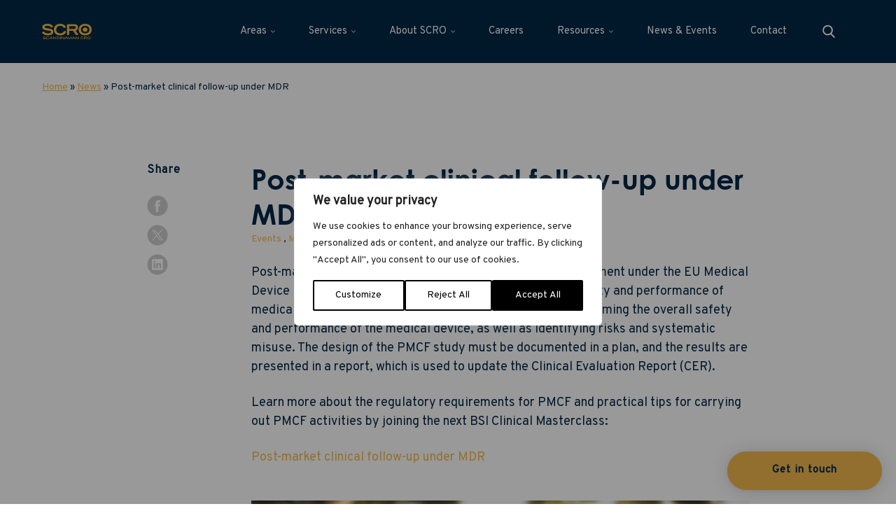

--- FILE ---
content_type: text/html; charset=utf-8
request_url: https://www.google.com/recaptcha/api2/anchor?ar=1&k=6LdBG_kUAAAAAK7pMJZ3-xdy6NdeMPkEVf5b0ikf&co=aHR0cHM6Ly9zY3JvLnNlOjQ0Mw..&hl=en&v=PoyoqOPhxBO7pBk68S4YbpHZ&size=invisible&anchor-ms=20000&execute-ms=30000&cb=qg39q0c34gfb
body_size: 48606
content:
<!DOCTYPE HTML><html dir="ltr" lang="en"><head><meta http-equiv="Content-Type" content="text/html; charset=UTF-8">
<meta http-equiv="X-UA-Compatible" content="IE=edge">
<title>reCAPTCHA</title>
<style type="text/css">
/* cyrillic-ext */
@font-face {
  font-family: 'Roboto';
  font-style: normal;
  font-weight: 400;
  font-stretch: 100%;
  src: url(//fonts.gstatic.com/s/roboto/v48/KFO7CnqEu92Fr1ME7kSn66aGLdTylUAMa3GUBHMdazTgWw.woff2) format('woff2');
  unicode-range: U+0460-052F, U+1C80-1C8A, U+20B4, U+2DE0-2DFF, U+A640-A69F, U+FE2E-FE2F;
}
/* cyrillic */
@font-face {
  font-family: 'Roboto';
  font-style: normal;
  font-weight: 400;
  font-stretch: 100%;
  src: url(//fonts.gstatic.com/s/roboto/v48/KFO7CnqEu92Fr1ME7kSn66aGLdTylUAMa3iUBHMdazTgWw.woff2) format('woff2');
  unicode-range: U+0301, U+0400-045F, U+0490-0491, U+04B0-04B1, U+2116;
}
/* greek-ext */
@font-face {
  font-family: 'Roboto';
  font-style: normal;
  font-weight: 400;
  font-stretch: 100%;
  src: url(//fonts.gstatic.com/s/roboto/v48/KFO7CnqEu92Fr1ME7kSn66aGLdTylUAMa3CUBHMdazTgWw.woff2) format('woff2');
  unicode-range: U+1F00-1FFF;
}
/* greek */
@font-face {
  font-family: 'Roboto';
  font-style: normal;
  font-weight: 400;
  font-stretch: 100%;
  src: url(//fonts.gstatic.com/s/roboto/v48/KFO7CnqEu92Fr1ME7kSn66aGLdTylUAMa3-UBHMdazTgWw.woff2) format('woff2');
  unicode-range: U+0370-0377, U+037A-037F, U+0384-038A, U+038C, U+038E-03A1, U+03A3-03FF;
}
/* math */
@font-face {
  font-family: 'Roboto';
  font-style: normal;
  font-weight: 400;
  font-stretch: 100%;
  src: url(//fonts.gstatic.com/s/roboto/v48/KFO7CnqEu92Fr1ME7kSn66aGLdTylUAMawCUBHMdazTgWw.woff2) format('woff2');
  unicode-range: U+0302-0303, U+0305, U+0307-0308, U+0310, U+0312, U+0315, U+031A, U+0326-0327, U+032C, U+032F-0330, U+0332-0333, U+0338, U+033A, U+0346, U+034D, U+0391-03A1, U+03A3-03A9, U+03B1-03C9, U+03D1, U+03D5-03D6, U+03F0-03F1, U+03F4-03F5, U+2016-2017, U+2034-2038, U+203C, U+2040, U+2043, U+2047, U+2050, U+2057, U+205F, U+2070-2071, U+2074-208E, U+2090-209C, U+20D0-20DC, U+20E1, U+20E5-20EF, U+2100-2112, U+2114-2115, U+2117-2121, U+2123-214F, U+2190, U+2192, U+2194-21AE, U+21B0-21E5, U+21F1-21F2, U+21F4-2211, U+2213-2214, U+2216-22FF, U+2308-230B, U+2310, U+2319, U+231C-2321, U+2336-237A, U+237C, U+2395, U+239B-23B7, U+23D0, U+23DC-23E1, U+2474-2475, U+25AF, U+25B3, U+25B7, U+25BD, U+25C1, U+25CA, U+25CC, U+25FB, U+266D-266F, U+27C0-27FF, U+2900-2AFF, U+2B0E-2B11, U+2B30-2B4C, U+2BFE, U+3030, U+FF5B, U+FF5D, U+1D400-1D7FF, U+1EE00-1EEFF;
}
/* symbols */
@font-face {
  font-family: 'Roboto';
  font-style: normal;
  font-weight: 400;
  font-stretch: 100%;
  src: url(//fonts.gstatic.com/s/roboto/v48/KFO7CnqEu92Fr1ME7kSn66aGLdTylUAMaxKUBHMdazTgWw.woff2) format('woff2');
  unicode-range: U+0001-000C, U+000E-001F, U+007F-009F, U+20DD-20E0, U+20E2-20E4, U+2150-218F, U+2190, U+2192, U+2194-2199, U+21AF, U+21E6-21F0, U+21F3, U+2218-2219, U+2299, U+22C4-22C6, U+2300-243F, U+2440-244A, U+2460-24FF, U+25A0-27BF, U+2800-28FF, U+2921-2922, U+2981, U+29BF, U+29EB, U+2B00-2BFF, U+4DC0-4DFF, U+FFF9-FFFB, U+10140-1018E, U+10190-1019C, U+101A0, U+101D0-101FD, U+102E0-102FB, U+10E60-10E7E, U+1D2C0-1D2D3, U+1D2E0-1D37F, U+1F000-1F0FF, U+1F100-1F1AD, U+1F1E6-1F1FF, U+1F30D-1F30F, U+1F315, U+1F31C, U+1F31E, U+1F320-1F32C, U+1F336, U+1F378, U+1F37D, U+1F382, U+1F393-1F39F, U+1F3A7-1F3A8, U+1F3AC-1F3AF, U+1F3C2, U+1F3C4-1F3C6, U+1F3CA-1F3CE, U+1F3D4-1F3E0, U+1F3ED, U+1F3F1-1F3F3, U+1F3F5-1F3F7, U+1F408, U+1F415, U+1F41F, U+1F426, U+1F43F, U+1F441-1F442, U+1F444, U+1F446-1F449, U+1F44C-1F44E, U+1F453, U+1F46A, U+1F47D, U+1F4A3, U+1F4B0, U+1F4B3, U+1F4B9, U+1F4BB, U+1F4BF, U+1F4C8-1F4CB, U+1F4D6, U+1F4DA, U+1F4DF, U+1F4E3-1F4E6, U+1F4EA-1F4ED, U+1F4F7, U+1F4F9-1F4FB, U+1F4FD-1F4FE, U+1F503, U+1F507-1F50B, U+1F50D, U+1F512-1F513, U+1F53E-1F54A, U+1F54F-1F5FA, U+1F610, U+1F650-1F67F, U+1F687, U+1F68D, U+1F691, U+1F694, U+1F698, U+1F6AD, U+1F6B2, U+1F6B9-1F6BA, U+1F6BC, U+1F6C6-1F6CF, U+1F6D3-1F6D7, U+1F6E0-1F6EA, U+1F6F0-1F6F3, U+1F6F7-1F6FC, U+1F700-1F7FF, U+1F800-1F80B, U+1F810-1F847, U+1F850-1F859, U+1F860-1F887, U+1F890-1F8AD, U+1F8B0-1F8BB, U+1F8C0-1F8C1, U+1F900-1F90B, U+1F93B, U+1F946, U+1F984, U+1F996, U+1F9E9, U+1FA00-1FA6F, U+1FA70-1FA7C, U+1FA80-1FA89, U+1FA8F-1FAC6, U+1FACE-1FADC, U+1FADF-1FAE9, U+1FAF0-1FAF8, U+1FB00-1FBFF;
}
/* vietnamese */
@font-face {
  font-family: 'Roboto';
  font-style: normal;
  font-weight: 400;
  font-stretch: 100%;
  src: url(//fonts.gstatic.com/s/roboto/v48/KFO7CnqEu92Fr1ME7kSn66aGLdTylUAMa3OUBHMdazTgWw.woff2) format('woff2');
  unicode-range: U+0102-0103, U+0110-0111, U+0128-0129, U+0168-0169, U+01A0-01A1, U+01AF-01B0, U+0300-0301, U+0303-0304, U+0308-0309, U+0323, U+0329, U+1EA0-1EF9, U+20AB;
}
/* latin-ext */
@font-face {
  font-family: 'Roboto';
  font-style: normal;
  font-weight: 400;
  font-stretch: 100%;
  src: url(//fonts.gstatic.com/s/roboto/v48/KFO7CnqEu92Fr1ME7kSn66aGLdTylUAMa3KUBHMdazTgWw.woff2) format('woff2');
  unicode-range: U+0100-02BA, U+02BD-02C5, U+02C7-02CC, U+02CE-02D7, U+02DD-02FF, U+0304, U+0308, U+0329, U+1D00-1DBF, U+1E00-1E9F, U+1EF2-1EFF, U+2020, U+20A0-20AB, U+20AD-20C0, U+2113, U+2C60-2C7F, U+A720-A7FF;
}
/* latin */
@font-face {
  font-family: 'Roboto';
  font-style: normal;
  font-weight: 400;
  font-stretch: 100%;
  src: url(//fonts.gstatic.com/s/roboto/v48/KFO7CnqEu92Fr1ME7kSn66aGLdTylUAMa3yUBHMdazQ.woff2) format('woff2');
  unicode-range: U+0000-00FF, U+0131, U+0152-0153, U+02BB-02BC, U+02C6, U+02DA, U+02DC, U+0304, U+0308, U+0329, U+2000-206F, U+20AC, U+2122, U+2191, U+2193, U+2212, U+2215, U+FEFF, U+FFFD;
}
/* cyrillic-ext */
@font-face {
  font-family: 'Roboto';
  font-style: normal;
  font-weight: 500;
  font-stretch: 100%;
  src: url(//fonts.gstatic.com/s/roboto/v48/KFO7CnqEu92Fr1ME7kSn66aGLdTylUAMa3GUBHMdazTgWw.woff2) format('woff2');
  unicode-range: U+0460-052F, U+1C80-1C8A, U+20B4, U+2DE0-2DFF, U+A640-A69F, U+FE2E-FE2F;
}
/* cyrillic */
@font-face {
  font-family: 'Roboto';
  font-style: normal;
  font-weight: 500;
  font-stretch: 100%;
  src: url(//fonts.gstatic.com/s/roboto/v48/KFO7CnqEu92Fr1ME7kSn66aGLdTylUAMa3iUBHMdazTgWw.woff2) format('woff2');
  unicode-range: U+0301, U+0400-045F, U+0490-0491, U+04B0-04B1, U+2116;
}
/* greek-ext */
@font-face {
  font-family: 'Roboto';
  font-style: normal;
  font-weight: 500;
  font-stretch: 100%;
  src: url(//fonts.gstatic.com/s/roboto/v48/KFO7CnqEu92Fr1ME7kSn66aGLdTylUAMa3CUBHMdazTgWw.woff2) format('woff2');
  unicode-range: U+1F00-1FFF;
}
/* greek */
@font-face {
  font-family: 'Roboto';
  font-style: normal;
  font-weight: 500;
  font-stretch: 100%;
  src: url(//fonts.gstatic.com/s/roboto/v48/KFO7CnqEu92Fr1ME7kSn66aGLdTylUAMa3-UBHMdazTgWw.woff2) format('woff2');
  unicode-range: U+0370-0377, U+037A-037F, U+0384-038A, U+038C, U+038E-03A1, U+03A3-03FF;
}
/* math */
@font-face {
  font-family: 'Roboto';
  font-style: normal;
  font-weight: 500;
  font-stretch: 100%;
  src: url(//fonts.gstatic.com/s/roboto/v48/KFO7CnqEu92Fr1ME7kSn66aGLdTylUAMawCUBHMdazTgWw.woff2) format('woff2');
  unicode-range: U+0302-0303, U+0305, U+0307-0308, U+0310, U+0312, U+0315, U+031A, U+0326-0327, U+032C, U+032F-0330, U+0332-0333, U+0338, U+033A, U+0346, U+034D, U+0391-03A1, U+03A3-03A9, U+03B1-03C9, U+03D1, U+03D5-03D6, U+03F0-03F1, U+03F4-03F5, U+2016-2017, U+2034-2038, U+203C, U+2040, U+2043, U+2047, U+2050, U+2057, U+205F, U+2070-2071, U+2074-208E, U+2090-209C, U+20D0-20DC, U+20E1, U+20E5-20EF, U+2100-2112, U+2114-2115, U+2117-2121, U+2123-214F, U+2190, U+2192, U+2194-21AE, U+21B0-21E5, U+21F1-21F2, U+21F4-2211, U+2213-2214, U+2216-22FF, U+2308-230B, U+2310, U+2319, U+231C-2321, U+2336-237A, U+237C, U+2395, U+239B-23B7, U+23D0, U+23DC-23E1, U+2474-2475, U+25AF, U+25B3, U+25B7, U+25BD, U+25C1, U+25CA, U+25CC, U+25FB, U+266D-266F, U+27C0-27FF, U+2900-2AFF, U+2B0E-2B11, U+2B30-2B4C, U+2BFE, U+3030, U+FF5B, U+FF5D, U+1D400-1D7FF, U+1EE00-1EEFF;
}
/* symbols */
@font-face {
  font-family: 'Roboto';
  font-style: normal;
  font-weight: 500;
  font-stretch: 100%;
  src: url(//fonts.gstatic.com/s/roboto/v48/KFO7CnqEu92Fr1ME7kSn66aGLdTylUAMaxKUBHMdazTgWw.woff2) format('woff2');
  unicode-range: U+0001-000C, U+000E-001F, U+007F-009F, U+20DD-20E0, U+20E2-20E4, U+2150-218F, U+2190, U+2192, U+2194-2199, U+21AF, U+21E6-21F0, U+21F3, U+2218-2219, U+2299, U+22C4-22C6, U+2300-243F, U+2440-244A, U+2460-24FF, U+25A0-27BF, U+2800-28FF, U+2921-2922, U+2981, U+29BF, U+29EB, U+2B00-2BFF, U+4DC0-4DFF, U+FFF9-FFFB, U+10140-1018E, U+10190-1019C, U+101A0, U+101D0-101FD, U+102E0-102FB, U+10E60-10E7E, U+1D2C0-1D2D3, U+1D2E0-1D37F, U+1F000-1F0FF, U+1F100-1F1AD, U+1F1E6-1F1FF, U+1F30D-1F30F, U+1F315, U+1F31C, U+1F31E, U+1F320-1F32C, U+1F336, U+1F378, U+1F37D, U+1F382, U+1F393-1F39F, U+1F3A7-1F3A8, U+1F3AC-1F3AF, U+1F3C2, U+1F3C4-1F3C6, U+1F3CA-1F3CE, U+1F3D4-1F3E0, U+1F3ED, U+1F3F1-1F3F3, U+1F3F5-1F3F7, U+1F408, U+1F415, U+1F41F, U+1F426, U+1F43F, U+1F441-1F442, U+1F444, U+1F446-1F449, U+1F44C-1F44E, U+1F453, U+1F46A, U+1F47D, U+1F4A3, U+1F4B0, U+1F4B3, U+1F4B9, U+1F4BB, U+1F4BF, U+1F4C8-1F4CB, U+1F4D6, U+1F4DA, U+1F4DF, U+1F4E3-1F4E6, U+1F4EA-1F4ED, U+1F4F7, U+1F4F9-1F4FB, U+1F4FD-1F4FE, U+1F503, U+1F507-1F50B, U+1F50D, U+1F512-1F513, U+1F53E-1F54A, U+1F54F-1F5FA, U+1F610, U+1F650-1F67F, U+1F687, U+1F68D, U+1F691, U+1F694, U+1F698, U+1F6AD, U+1F6B2, U+1F6B9-1F6BA, U+1F6BC, U+1F6C6-1F6CF, U+1F6D3-1F6D7, U+1F6E0-1F6EA, U+1F6F0-1F6F3, U+1F6F7-1F6FC, U+1F700-1F7FF, U+1F800-1F80B, U+1F810-1F847, U+1F850-1F859, U+1F860-1F887, U+1F890-1F8AD, U+1F8B0-1F8BB, U+1F8C0-1F8C1, U+1F900-1F90B, U+1F93B, U+1F946, U+1F984, U+1F996, U+1F9E9, U+1FA00-1FA6F, U+1FA70-1FA7C, U+1FA80-1FA89, U+1FA8F-1FAC6, U+1FACE-1FADC, U+1FADF-1FAE9, U+1FAF0-1FAF8, U+1FB00-1FBFF;
}
/* vietnamese */
@font-face {
  font-family: 'Roboto';
  font-style: normal;
  font-weight: 500;
  font-stretch: 100%;
  src: url(//fonts.gstatic.com/s/roboto/v48/KFO7CnqEu92Fr1ME7kSn66aGLdTylUAMa3OUBHMdazTgWw.woff2) format('woff2');
  unicode-range: U+0102-0103, U+0110-0111, U+0128-0129, U+0168-0169, U+01A0-01A1, U+01AF-01B0, U+0300-0301, U+0303-0304, U+0308-0309, U+0323, U+0329, U+1EA0-1EF9, U+20AB;
}
/* latin-ext */
@font-face {
  font-family: 'Roboto';
  font-style: normal;
  font-weight: 500;
  font-stretch: 100%;
  src: url(//fonts.gstatic.com/s/roboto/v48/KFO7CnqEu92Fr1ME7kSn66aGLdTylUAMa3KUBHMdazTgWw.woff2) format('woff2');
  unicode-range: U+0100-02BA, U+02BD-02C5, U+02C7-02CC, U+02CE-02D7, U+02DD-02FF, U+0304, U+0308, U+0329, U+1D00-1DBF, U+1E00-1E9F, U+1EF2-1EFF, U+2020, U+20A0-20AB, U+20AD-20C0, U+2113, U+2C60-2C7F, U+A720-A7FF;
}
/* latin */
@font-face {
  font-family: 'Roboto';
  font-style: normal;
  font-weight: 500;
  font-stretch: 100%;
  src: url(//fonts.gstatic.com/s/roboto/v48/KFO7CnqEu92Fr1ME7kSn66aGLdTylUAMa3yUBHMdazQ.woff2) format('woff2');
  unicode-range: U+0000-00FF, U+0131, U+0152-0153, U+02BB-02BC, U+02C6, U+02DA, U+02DC, U+0304, U+0308, U+0329, U+2000-206F, U+20AC, U+2122, U+2191, U+2193, U+2212, U+2215, U+FEFF, U+FFFD;
}
/* cyrillic-ext */
@font-face {
  font-family: 'Roboto';
  font-style: normal;
  font-weight: 900;
  font-stretch: 100%;
  src: url(//fonts.gstatic.com/s/roboto/v48/KFO7CnqEu92Fr1ME7kSn66aGLdTylUAMa3GUBHMdazTgWw.woff2) format('woff2');
  unicode-range: U+0460-052F, U+1C80-1C8A, U+20B4, U+2DE0-2DFF, U+A640-A69F, U+FE2E-FE2F;
}
/* cyrillic */
@font-face {
  font-family: 'Roboto';
  font-style: normal;
  font-weight: 900;
  font-stretch: 100%;
  src: url(//fonts.gstatic.com/s/roboto/v48/KFO7CnqEu92Fr1ME7kSn66aGLdTylUAMa3iUBHMdazTgWw.woff2) format('woff2');
  unicode-range: U+0301, U+0400-045F, U+0490-0491, U+04B0-04B1, U+2116;
}
/* greek-ext */
@font-face {
  font-family: 'Roboto';
  font-style: normal;
  font-weight: 900;
  font-stretch: 100%;
  src: url(//fonts.gstatic.com/s/roboto/v48/KFO7CnqEu92Fr1ME7kSn66aGLdTylUAMa3CUBHMdazTgWw.woff2) format('woff2');
  unicode-range: U+1F00-1FFF;
}
/* greek */
@font-face {
  font-family: 'Roboto';
  font-style: normal;
  font-weight: 900;
  font-stretch: 100%;
  src: url(//fonts.gstatic.com/s/roboto/v48/KFO7CnqEu92Fr1ME7kSn66aGLdTylUAMa3-UBHMdazTgWw.woff2) format('woff2');
  unicode-range: U+0370-0377, U+037A-037F, U+0384-038A, U+038C, U+038E-03A1, U+03A3-03FF;
}
/* math */
@font-face {
  font-family: 'Roboto';
  font-style: normal;
  font-weight: 900;
  font-stretch: 100%;
  src: url(//fonts.gstatic.com/s/roboto/v48/KFO7CnqEu92Fr1ME7kSn66aGLdTylUAMawCUBHMdazTgWw.woff2) format('woff2');
  unicode-range: U+0302-0303, U+0305, U+0307-0308, U+0310, U+0312, U+0315, U+031A, U+0326-0327, U+032C, U+032F-0330, U+0332-0333, U+0338, U+033A, U+0346, U+034D, U+0391-03A1, U+03A3-03A9, U+03B1-03C9, U+03D1, U+03D5-03D6, U+03F0-03F1, U+03F4-03F5, U+2016-2017, U+2034-2038, U+203C, U+2040, U+2043, U+2047, U+2050, U+2057, U+205F, U+2070-2071, U+2074-208E, U+2090-209C, U+20D0-20DC, U+20E1, U+20E5-20EF, U+2100-2112, U+2114-2115, U+2117-2121, U+2123-214F, U+2190, U+2192, U+2194-21AE, U+21B0-21E5, U+21F1-21F2, U+21F4-2211, U+2213-2214, U+2216-22FF, U+2308-230B, U+2310, U+2319, U+231C-2321, U+2336-237A, U+237C, U+2395, U+239B-23B7, U+23D0, U+23DC-23E1, U+2474-2475, U+25AF, U+25B3, U+25B7, U+25BD, U+25C1, U+25CA, U+25CC, U+25FB, U+266D-266F, U+27C0-27FF, U+2900-2AFF, U+2B0E-2B11, U+2B30-2B4C, U+2BFE, U+3030, U+FF5B, U+FF5D, U+1D400-1D7FF, U+1EE00-1EEFF;
}
/* symbols */
@font-face {
  font-family: 'Roboto';
  font-style: normal;
  font-weight: 900;
  font-stretch: 100%;
  src: url(//fonts.gstatic.com/s/roboto/v48/KFO7CnqEu92Fr1ME7kSn66aGLdTylUAMaxKUBHMdazTgWw.woff2) format('woff2');
  unicode-range: U+0001-000C, U+000E-001F, U+007F-009F, U+20DD-20E0, U+20E2-20E4, U+2150-218F, U+2190, U+2192, U+2194-2199, U+21AF, U+21E6-21F0, U+21F3, U+2218-2219, U+2299, U+22C4-22C6, U+2300-243F, U+2440-244A, U+2460-24FF, U+25A0-27BF, U+2800-28FF, U+2921-2922, U+2981, U+29BF, U+29EB, U+2B00-2BFF, U+4DC0-4DFF, U+FFF9-FFFB, U+10140-1018E, U+10190-1019C, U+101A0, U+101D0-101FD, U+102E0-102FB, U+10E60-10E7E, U+1D2C0-1D2D3, U+1D2E0-1D37F, U+1F000-1F0FF, U+1F100-1F1AD, U+1F1E6-1F1FF, U+1F30D-1F30F, U+1F315, U+1F31C, U+1F31E, U+1F320-1F32C, U+1F336, U+1F378, U+1F37D, U+1F382, U+1F393-1F39F, U+1F3A7-1F3A8, U+1F3AC-1F3AF, U+1F3C2, U+1F3C4-1F3C6, U+1F3CA-1F3CE, U+1F3D4-1F3E0, U+1F3ED, U+1F3F1-1F3F3, U+1F3F5-1F3F7, U+1F408, U+1F415, U+1F41F, U+1F426, U+1F43F, U+1F441-1F442, U+1F444, U+1F446-1F449, U+1F44C-1F44E, U+1F453, U+1F46A, U+1F47D, U+1F4A3, U+1F4B0, U+1F4B3, U+1F4B9, U+1F4BB, U+1F4BF, U+1F4C8-1F4CB, U+1F4D6, U+1F4DA, U+1F4DF, U+1F4E3-1F4E6, U+1F4EA-1F4ED, U+1F4F7, U+1F4F9-1F4FB, U+1F4FD-1F4FE, U+1F503, U+1F507-1F50B, U+1F50D, U+1F512-1F513, U+1F53E-1F54A, U+1F54F-1F5FA, U+1F610, U+1F650-1F67F, U+1F687, U+1F68D, U+1F691, U+1F694, U+1F698, U+1F6AD, U+1F6B2, U+1F6B9-1F6BA, U+1F6BC, U+1F6C6-1F6CF, U+1F6D3-1F6D7, U+1F6E0-1F6EA, U+1F6F0-1F6F3, U+1F6F7-1F6FC, U+1F700-1F7FF, U+1F800-1F80B, U+1F810-1F847, U+1F850-1F859, U+1F860-1F887, U+1F890-1F8AD, U+1F8B0-1F8BB, U+1F8C0-1F8C1, U+1F900-1F90B, U+1F93B, U+1F946, U+1F984, U+1F996, U+1F9E9, U+1FA00-1FA6F, U+1FA70-1FA7C, U+1FA80-1FA89, U+1FA8F-1FAC6, U+1FACE-1FADC, U+1FADF-1FAE9, U+1FAF0-1FAF8, U+1FB00-1FBFF;
}
/* vietnamese */
@font-face {
  font-family: 'Roboto';
  font-style: normal;
  font-weight: 900;
  font-stretch: 100%;
  src: url(//fonts.gstatic.com/s/roboto/v48/KFO7CnqEu92Fr1ME7kSn66aGLdTylUAMa3OUBHMdazTgWw.woff2) format('woff2');
  unicode-range: U+0102-0103, U+0110-0111, U+0128-0129, U+0168-0169, U+01A0-01A1, U+01AF-01B0, U+0300-0301, U+0303-0304, U+0308-0309, U+0323, U+0329, U+1EA0-1EF9, U+20AB;
}
/* latin-ext */
@font-face {
  font-family: 'Roboto';
  font-style: normal;
  font-weight: 900;
  font-stretch: 100%;
  src: url(//fonts.gstatic.com/s/roboto/v48/KFO7CnqEu92Fr1ME7kSn66aGLdTylUAMa3KUBHMdazTgWw.woff2) format('woff2');
  unicode-range: U+0100-02BA, U+02BD-02C5, U+02C7-02CC, U+02CE-02D7, U+02DD-02FF, U+0304, U+0308, U+0329, U+1D00-1DBF, U+1E00-1E9F, U+1EF2-1EFF, U+2020, U+20A0-20AB, U+20AD-20C0, U+2113, U+2C60-2C7F, U+A720-A7FF;
}
/* latin */
@font-face {
  font-family: 'Roboto';
  font-style: normal;
  font-weight: 900;
  font-stretch: 100%;
  src: url(//fonts.gstatic.com/s/roboto/v48/KFO7CnqEu92Fr1ME7kSn66aGLdTylUAMa3yUBHMdazQ.woff2) format('woff2');
  unicode-range: U+0000-00FF, U+0131, U+0152-0153, U+02BB-02BC, U+02C6, U+02DA, U+02DC, U+0304, U+0308, U+0329, U+2000-206F, U+20AC, U+2122, U+2191, U+2193, U+2212, U+2215, U+FEFF, U+FFFD;
}

</style>
<link rel="stylesheet" type="text/css" href="https://www.gstatic.com/recaptcha/releases/PoyoqOPhxBO7pBk68S4YbpHZ/styles__ltr.css">
<script nonce="vKAzX_zQ-fDRRzcoINuK3Q" type="text/javascript">window['__recaptcha_api'] = 'https://www.google.com/recaptcha/api2/';</script>
<script type="text/javascript" src="https://www.gstatic.com/recaptcha/releases/PoyoqOPhxBO7pBk68S4YbpHZ/recaptcha__en.js" nonce="vKAzX_zQ-fDRRzcoINuK3Q">
      
    </script></head>
<body><div id="rc-anchor-alert" class="rc-anchor-alert"></div>
<input type="hidden" id="recaptcha-token" value="[base64]">
<script type="text/javascript" nonce="vKAzX_zQ-fDRRzcoINuK3Q">
      recaptcha.anchor.Main.init("[\x22ainput\x22,[\x22bgdata\x22,\x22\x22,\[base64]/[base64]/bmV3IFpbdF0obVswXSk6Sz09Mj9uZXcgWlt0XShtWzBdLG1bMV0pOks9PTM/bmV3IFpbdF0obVswXSxtWzFdLG1bMl0pOks9PTQ/[base64]/[base64]/[base64]/[base64]/[base64]/[base64]/[base64]/[base64]/[base64]/[base64]/[base64]/[base64]/[base64]/[base64]\\u003d\\u003d\x22,\[base64]\\u003d\\u003d\x22,\x22w4zCisOgbMOlHQPDr3Rgwo/CssKCRWRWw4jCsnYHw6nCkkbDp8K0wroJKcKpwppYT8OgPAnDoxRkwoVAw7Y/wrHCgj/DqMKtKG3DvyrDiQjDiDfCjGNgwqI1blbCv2zCm1QRJsK9w7nDqMKPLgPDukRGw7rDicOpwop2LXzDu8K6WsKAGsOswrNrFBDCqcKjXyTDusKlIlVfQsOAw7HCmhvCqcKNw43ClBTCtAQOw6fDosKKQsKnw5bCusKuw4/[base64]/w73CmnzCmsKPYcK8w7sGFsKjwpvDo17DhSbCisK8wrjCqwXDosKVecO4w6fCqVUoFsKJwot/YsO/Ti9kY8KMw6olwoNUw73Dm1wUwobDkkhVd3cULMKxDhIeCFTDg3ZMXy54JCcaXiXDlTnDixHCjBbCtMKgOyPDoj3Do1BRw5HDkQwmwoc/w4/DumnDo251SkPCgG4QwoTDiF7DpcOWRWDDvWRjwqZiOXnCjsKuw75zw6HCvAYmBBsZwogzT8OdEn3CqsOmw4Q3aMKQKsKDw4sOwolGwrlOw4/CrMKdXgLCnwDCs8ORSsKCw68yw4LCjMOVw4zDjBbClX7DriM+FMKswqo1wqIBw5NSQMO5R8Oowq7Dj8OvUi/[base64]/DlwXDisOCwojDj8ONw6LDrj/Dsx8Aw4rCpQbDh08zw7TCnMKmU8KJw5LDrMO4w58ewoRIw4/Cm2Qww5dSw6tRZcKBwrHDkcO8OMK/wrrCkxnCtcKZwovCiMKUZGrCo8Ozw5cEw5Z/w7E5w5Y5w67DsVnCpsK+w5zDj8Kuw7/ChsOow4NSworDtQvDl3Y1wr3Dkg/CqcOgPC15SQfDmlXCjGMMDVxrw67CnsKhwofDssKrAMOPGAp6w4RAw7NRw4LDoMKww6tlIcOLRW0XHsORw45sw5UPbjlGw4cBCcObw7s9wpLCk8KAw4kFwqDDgsOpWMO8KsOnZ8O4w7jDh8O6wpURTEsgW0I9IsOEw77Dh8KFwqLCncOfw6ltwowREkIgXi/DjARywpUaK8ObwqnCsTXDrcKxdiTCpcK3wprChsKMAMO/w4LCt8ONwqvCoE3DllQAwrfCpsOgwqURw4oew4/CmMK/[base64]/DtxbCuX5Twq4Iw6VQNBIjwovDpcKaFi92eMOvw4d/Kl0pwpRTQjDCul8TeMO3wo4JwpV/[base64]/w6zDhcKMBsO0JnR+wqrDuHPDo8ONGQvCosOvV2kCw4TDmVPDsm/DlVEvwptVwqQMw4d1wprCjyDChAHDpCJ9w5cSw4gEw6vDgMK9wpPCscOVNmzDicOxbTcHw4N3wpZJwp1+w5MnDGJzw4HDhMOnw7PCs8K0wr1bWGNewqxhUX/CsMOcwq/ChcK/wo4sw7ktLFJhIy9eRVJ7w5Fmwq/[base64]/[base64]/[base64]/HsOYwpl8wr9LwrjDq1TDoW1PXxlkwo3CksKIIgQhwp3DqMKtw4DDucOLLy3DqMKkSUPCghnDnEHDrcOmw57CmBZcwo4TU05WOMK9LXvCkGl9UDfDhMKCwoDCjcKMZR7Dg8O7w4UqOsK7w7fDuMOlw4LDs8K5a8KhwqFaw6tPw6HClMK1wrbDmsK8woXDrMKmwp/CsURIDzHCk8O8XcKyKGdzwo84wpHCpcKOw4rDp2LChcK5wqHDvC10B3UIEGrCt2vDqsO4wpg/wrpbIcOIwoPCr8OQw58Rw6Rew58Cwpp7wqdFBMO/HcKGAsOQVMOCw6A0EMORX8Obwr7CkAHCnMOPLW/Cr8Oxw6lGwoVmRmhSU3TCnGRNwoXDvcONY1UowrLCkGnDmjIMb8KLaxxXYmI2DcKGQ2hfOMOaDsOcbEPDhsOxX3/DmMKTwpdSfVDCnMKiwq7DmRXDp3zDnyZTwqTCqsOxDcKZUcKqQx7DmcKOWcKUwpPClCLDuigbwq3CmMKqw6nCo2rDiQnDkMOlFcK/NxEbaMKswpbDvcKGw4Fqw4DDocOaJcO0wqs3w5lGRyHDjMKbw40+VTRMwqxDZhzDq33DuSnCn0pnwqECDcOywoXDhUkUwoc6anXDvxvDhMK4O34gw6crV8OywqYKd8OCw4gKHQ7Dog7DuUNlwqfDnMO7w7Auw6YuIi/DjMOMw7rDlgMvw5fCtArDt8OVCnZ3w7ZzcsOuw6x0CsOVNsKgWcK6wpXChMKnwqw+H8KOw7F5Uz/Cm2YvFXbDmSVmY8OFOMOEJSMTw7ZawqzDrsOMH8Ovw5nDscONf8OvQMOiXsK4wrbDkWbDsRgNGygjwo/[base64]/DuhfCgMO5fsKST8OHGDzDh8KOwrpTIlHDom9+w7cUwpHDmVsyw4QBbXNiRkXCsQ4bW8KOK8Ohw6dTUcOpw53Cp8OfwogHYxLDosK8wonDlcK5dcKNKSxmFEMhwoIHw5Qzw4dkwq3ChjXDuMKXw5R3wrAnCMKXHl7ClS9/wpzCusOQwqvClzDCpVMtcMKUfMOfLMOncMOCI0/DmVQaZnFtYH7Dg0h9w5PCisK3YcOiwrBTfMOGdcO6L8OZDAtfGgccMRHDpSELwphpwrjDhlNKKMOxw5TDuMOPA8Kpw79PI2kiNMOHwr/CgA3DnB7CrsOya29Dwr4fwrJqb8KUVgrCkMOcw5rCqSXDvWonw4fCgHnDtDfChhBBwq7CrcOLwp8GwrMpSMKMckLCm8KdWsONwpPDsgQvwo/DvcK/[base64]/E8OzO8KLwofDi8KpJzxew6DCosOgfmYDEMKlI3bCgXYNw59vemJ3UMOBYEHDgWHDgcOzLsOxGxLChnI/[base64]/CniZqw7FLRjfClxYrwpgeKCrCncKcw4TDhcK/wpTDgBUTwrrCjMOpLsKTw4pgw7RsPMKTwossCsOtwr/Cun/Dl8KLwozDgQNtY8OMw51FYj3DpMKWUXLDvsOYQ0NPW3nDkwzCjhJzw58Ea8K3QsOAw6HCssK3AEnDscKdwo3DgcOgw4pxw7oGVcKUwpLCucKww6fDhBrCocKMeCdfQy7DrMOnwod/HDImw7rDo1lSGsK1wrI/[base64]/DjcOJw7DCs8OvW0gcK8KWX8OXw4AjwocuI2bDi8O+w6YtwoDDiTrDrUXDgMOUVcKGYBk0C8OewoJYwr3DkDbDpcKyVcO1YjzDtMKMfsKgw5QEUBIrAkhGQ8OVO1rCnMOWZ8OZw4zDq8OMNcOaw7ZCwqbCncKAw4cQw5gzG8ObNSk/[base64]/Qlk7wqtEw6lFdsOswoJlSBvCpTNjwrMvdcO9P1rCvzjCthnCgl8ALMKvNcOJU8OQJMOGRcORw40rCTF3fx7DvcOyahbDv8KBwp3DnCjCmMKgw49YRA7Dkn/DpkpYwpB5SsKaW8KpwrdodBFDYsOfw6ROBMKpKD/DmQPCuTkABGk1QcK7wqNdT8KywqZCwohqw6PDtHZ5wph0ZRzDlsKwf8ORHiLCpRBNJkvDtm/CjcObX8OMKCMLRWzDmsOkwo7DtyLCmSISwoXCviLDjcKMw6jDtsOrIMOSw5nDm8KBQhY8BsK9w4TDoXV8w6jDqUjDrMKiLFXDqlQSVGE1wpnDr1TCk8Olw4DDlHlpw5Ucw4xRwoc8cU3DrA3DhcKOw6/[base64]/[base64]/DjMKjw5Rfem8Ew5LDssKLw7HDpEPCrMO8Qk8Awq3Dkk0ENsKUwo/Dl8Ore8KpB8OuwovDm3lOP3jDiwPDj8OUwrvDmQfCicOOJRnCiMKrw7gfcnDCvWfDlQPDkmzCjwErw5fDv093SDM/ZsKwZBoyHQjCscKPZ1YGQcOdNMOrwqEkw4ZJVsKJSkspwpHCn8KEHT7Dt8KcBcKKw4xywq5tIAlZw4zCmkjDuiNGw51xw44/BMOfwpkbaAzClMOCPg8Qw5jCpsOYw5jDlsKww7fDrX/Dr0/[base64]/CglMvS8KPHj88eifCpsOkDgHDjMOIwrXDvhZ9JVfCvsK3wqBqV8K8woIhwpshPcOgSzs/FsOhw6ZpXVw5wqp2T8OPwrI3wolfUMO5UjXCisOlw6ECw6XCqMOmMMK+wpFOWsKuSnjDuHjCjxzChFhDw4MFRREKMgXDlCwyN8KxwrxRw4XCp8Oywo3CghI1L8OTYMODB384KcOCw5krwrzDuQp2wp4FwoNZwrbCowIHKwsrBcKdwofCqC/Co8OFw43CoAnCiVXDvGkkw7XDtQZTwpvDtBtdMsOWEXVzLcK1ZsOTIRjDmsOKTcO2wonCicKsNxQQwqJGdkp2w55hwrnCkMOqw5/CkQvDgsKJwrZ0UcO5EF3CrMO/KX9SwrbCgXrClcK2J8KIQVVoHA/DucOEw5vDgmjCvXrDhMODwrUcJ8ORwqPCtBfCuAU3w5llIsKmw5nCisO3w43CmsOlPz/Ds8O8Rg3CrkgDOcOlw5c4cRxZOho8w6hWw7A4R319wprCp8O6QFzCngonGMOjRFnDpsKvRsO/woI3RSbCs8KoJGHDoMKqWGBvacKbEsKSF8Orw47CusOBwohpZsKUXMORwp0paFbDjcKhLH7CkzoVwogSw5QZD0TCrB56wpMyMhbCliXCmsOIwqgZw6ggMcK/CcOJSsOmacKbw6LCt8O4w5fClTgbwp0KcVNqfwwHG8KyS8KEa8K5RcOWWCYMwr0Swr3CicKcO8OJb8ONwpdmTsOZwoksw4XCl8Ohwq1aw6EYw7XDqDMEbQbDocOvf8KRwpvDsMKOM8K7WMOQL0LDtsKYw5vClwtYwoPDsMKLGcOvw7sQJsOfw7/CuiBaHhs5wqA+a0bDu1Emw57CisKmwoIBwpXDisOSwrXCmMKcVkjCt3bClC/[base64]/[base64]/[base64]/wpTDkH8vPWPDpkIFH8OjbcOEWXNyAyPDkmsFSHbChTsqw7J0w5DCosOoNMKuwpbCjcOmw4nCpV54cMKKaHjDtDA1woXCrcKAXEUBaMKrwrAQw5QIL3LDm8KNXMO+QkjCsh/Dp8K9w7lZPG0MeGhGw5J2wp1wwqzDo8KEw4zClRzCgjdTScKYwpwlKETCu8OowpRvGytAwp4RcsK/[base64]/Cm8KodcO4wobCnllcw7jCi3LCtsKoe8KtDcO7wo48FMK2WcKTw6MOEcO1w7LDv8O+TWEjw7ZeHMOIwpRcw7J0wq/DsgXCnmnCvMK8wrzCh8K5wrnCiiTCtsKUw7fCsMOZRMO6RWMJJ01LM1bDllwRw6XConTCocOKdAkORcKOdBbDk0TCkXvCrsKGPsK9IUXDtMOuR2HCosORKcKMYBjCqgHDrwnDrww6Q8KFwrJ2w4zDhcK3w5/CknjDtkd4CF8OHDYHc8KXG0Nmw5/DvsOIFQM/WcOvKH4bwo7CqMO0w6ZYw7DDvSHDrgTCpMOTBXzDi0k8K2hUF00/w4BXw6TCrmTCvMOgwrLCpg0uwqHCvWEkw7HCnHV/IBrChX/[base64]/DhMOgdkzCjcOXw43DvCzDoHzDh1rDqzcawo/[base64]/DgcOOw41rwrQcFFE4wpxdcHcbcATDrFDDrMO2NcKdXcOFw5UfWcOvKsONwpktwq/CrcKww5HDjRbDqsO6dMKHZHVmRQPCu8OoQsOLw7/DtcKdwokyw57DnwgcLFDChDYwbnYrGHgxw7ERE8OWwotGAx3CkjnCj8ODw5d9woxracKZGBLDpjMyWMKIUiVFw6zChcOGRMKUeV8Hw4ZqBSzCrMOVW1/DnzBfw6/ClcKjw6oMw6XDrsKhT8OnN1bDiHvCssO1wqjClj9Gw5/DjcOPw5DCkT55wrsJw5wJWMOjD8O1wrDCo0wPw5Ruwq/CsHIDwr7Dv8KyRQbDncOeAcOBJRZOflLCkC9vwqPDvsO7ccOIwqjCkMOwEwIAw4ZQwrwSa8OoOMK3LScJI8OCfmprwoE7DMO9w7LDiVMNUMOXT8OhE8Kwwq41wr0+wrfDpsOyw73CqDAvQ2vCv8Oqw4oow75yKSbDiT/DisOWCx7DusKawpDCgsK+w5vDhysnDkQmw41WwpLDl8O5wosKD8OLwo/[base64]/DrVI1PcOcw44owoTDqcOQaANcG8KIGwnCuGLDnMOVFcOWGDzDusOiw6HDsT7CvMKdUB4Cw5tbQT/CuWQCwqRcH8KCw4xIGMO7URXCmWUCwoEdw7bDo0Btwp1NIsOvCQvClgnDrlJQfhFUwoNuw4PDinUqw5lLwr5HBiPClMKPQcKQwp3CihNxITcxIl3DnMKNw7DDlcK/[base64]/CsKdwpLDq8K1wqrDtsK/wr/CsMKtKcOCOBl2MMKmdzTDksOIw4hTVxZWJE3DqMKOwp/Dgx9Lw5Zpw4gAPUfCl8ODwo/Cn8K3wpAcLcKewovCn0XDl8KtRAMzw4DCu2QPIsOtw7EQw74lXMKGRQMOYRZmw4I8wrvCij4nw6jDjMKRImnDq8Kaw7vDm8KBwrDCkcOuw5Z0wpkCwqTCu3Ziw7DDtUw2w5TDrMKNwqdIw7zCiQYDwrTClm/CgsOVwp0Kw4sfZMO9BwtKwp/DgVfCjmnDslPDlWbCpsOFAGZBwrUmwpvCngfCtsKqw5QQwrx1OsO9wr3DtsKAwrPCqTF3wrXDgMOtTwYLwqHCmB5+UhB/w7TCmWg/MHTCpDrCvnzCh8OEwo/DtmrDo1/DqsKCKHVzwqDDp8K/wq3DhMO3KMKbwrQrYCHDnRkWwoLDtF0ATMKUUcKZbg3Dv8OdPMOiXsKvw5BMw5rCnWLCqMKRccKVesOpwoAJNcO4w4J2wrTDpsKVWEMnWcKgw7p/fMO/bXjDhcKjw6tge8OUwprCiRrDt1oZwrcPwoFBWcK+L8KEBwPDtF5CS8O/wp/[base64]/w5tsE0rCiMKpwqpxw4HCs1BjOcOYBsKNFsOhQgxaFMKJb8Ouw4orfizDlV7CucKuaUpNEi9JwrwdC8Oaw5ZSw5jDi0dLw6/ChQvDo8KPw43CpQ7Cj07CiUJvwoPDojIzdMKJCHTCsxHCr8Kpw6M9LhVcw70fPsOWX8KTGlQMNR/CuyPChMKAAMObL8OPQi7CosKeWMOwPW3Crg3Cu8K0J8OBwrrDoGYzSRw5wo/[base64]/DmFh6fsO+woIpwrF6JsKnHsKgHMKjwqTDsMOgC8KqwpnCscKMw50Vwo0Xwrc1Z8KFSxFUw6nDpcOmwqzCv8OGwqXDmV3CpmrDgsOlwodbw4XCq8ODE8KUwo4kDsO4wr7CkUAhJsK/[base64]/CggPDk8OJw5rDjnY1w7TCvcOCS8O9SsKEw5E1QSNRw4/DsMONwpkZW0HDo8KnwrPCoTspw6LDkcKgTXjDrcKCVwLCt8OWLxnCvU8/wrfCnT/DikkKw4ldSsKdKk1/[base64]/ClsOow5Vrw6PDk8KOw4VJZMOnwrfCpTjDoGzDiUFKfxfCqzM6cDEDwqBracO1bCAJdhTDlcOPw7Fgw6tHw7bCvi3DoF3DhsKdwpLCssKxwoEJD8KoVMOyG0t3DcOkw4rCtCIXFlTDj8KCXl7CtsKUw7Uvw4XCmyzCjG/Ct1PClU/CgsOfdsK5X8OhPMO4CsKdPlsfwpIjwqNxT8OuDMOcLH04wrLCicKdwr/CuD9sw6IZw6HCnMKpw7AGRsOvw6HClC7CikrDsMKXw69VYMKiwooqw7zDqsK0worDtSfCnCUZBsONwoJ8V8KBMsK8bS1KbCtzw4LDicKETxgUTcK8wq0Twoxjw60oGm1DQCtTFMKeNMKUwqzCicKQw4zChkPDuMOJA8KCAsK8QMKyw73DnsKOw5bCoS3CjQI/Zko1fwzDuMO5G8KgJ8KnPcOmwq4dIHpHdWjCmBrCklVJwqfDk0V5XsKLwrDClMKOwqJNwoZiw5vDscKLwqLCiMONLcONwo/[base64]/Cp2XCk0Mqw6TCicOtayhDwqzCijB2w6c0w4VEwrx4H3Mvwq9Qw4JtcT9JaFHDu2TDncOKWzFuwqknbhPCoXQ9B8K8AcKzwqnCoDzCs8OvwrTCgcKgIcO9GwLDgSJxw4zCn1TDh8O5wpw1wpfCq8OgDF/[base64]/w6rChyTDu1sCA8Klw78ULsKHw5QkwoHDg8OtFFcAwrjCqUfDnAzDoG3DjDY2QMKJBcOMwrggw5rDoB9pw67CjMKxw4XCvAnDuQhCEBHCgMK8w5YKOmVoJcKDw6rDhjfDiT55JAfDvsKswoHCicO3ZMOxw7LCtwtww5wCUn0rP1zDq8OtW8Kuw4t2w4nCiifDsX/[base64]/DpUXCj8OBwqkWK1J7wqpRw6cAwo7Dn8K9VcKjbMK1PQzDs8KCUcOZCTFHwoXDmMKfwp/[base64]/DicO0w5wKw78QVjw7w5R8SlpEw6TDtsOcLMOIw47CncKYw6kwFsKOCjh+w6kcI8K5w4Fjw7hqJ8Onw64Ew6tawoLDpsOIWAXDhG/Cs8Osw5TCqml4JMOUw57DiAgoS27ChmcAw6U7BMOow5dLeX7DpcKCFhISw61Fc8O1w7jDoMKWD8KcYcKCw5jDhsKCZApVwrY6fMKyT8OFwozDv3DCt8Kiw7rCkRVWX8OhOhbCjjoJw7FAKWwXwpvCtFVPw5/CmsO9w5IfYsK7wofDp8KQB8KPwrzDv8OdwrrCrRvCsXBkTU7DisKODURVwpjDk8OKwqplw67CicKTwpDCkBVVTlhNwpUUwoXCki4Ow6MWw7IiwqzDpcO1WsKhUsOpwo3CtcKdw5zCpH1mw6/DkMOSXSE7FcKAOBbDkBvCrijCpMKiUMKrw5nDocOwcVvCu8Krw50lIMKzw6fDiEPCuMKMDG3Dj0/CslzCqE3DsMKdw4VywrDDvyzCo1JGw6kRw6sLCcK9I8Kdw5JuwoMtwrrCjUDCrmkZw6fCpC/ChAnDug0uwqbDrcKAw5xReinDnyrDv8Kdw441wojDmsOXwrfDhBrCg8Oww6XCscK0w4hLE0XCgCzCuwxYOHrDjno4w6sMw4PCqWzCt2PCkMKWwqjCjSwmwrLCksKtwpkdHMOqwr9gPFXDtm0LbcK2wqkhw5HCr8OTwqTDgcO0CArDhcO5wo3CmA/[base64]/wp1wACpcw7/ChMKCCMKpwptfwqPChsKRfsOEbgwCwq08bsKnwrLCpRTCt8OuQcOSVXbDk2NsN8Okwo5dw7bDhcKZdk1edyV2wphLw6lxP8K1wpw/woPCk2lhwqvCqEBcw5LCiCNgacOawqXDpcOpwrHCpytPPRfCn8OkAQ5bXsK5OHTCq2TClsOaWELCvBYvL37DuRrCisKGwpzDgcO8c3DDjxpKwpbCvwJFwqTDpcKGw7F/[base64]/CpU7DpirCgMKRP8KmZ8OVCXHDosKTUCPDnU9tV3jDgsKfNcKywrkjMXUHdcOVYcKZwq0xWsKzw5TDtm8NNi/[base64]/DmMKgFFgOwplNwqfDv0Vhwp7DmhZ9wr/CgMKgA1FiCSMdU8ObD2TDjjBdWhxaPjnCgg3ClcK0QkUfwp1aCMKRfsKUQ8OMw5VpwpfDj3dgEzfCkhRdSBtIw7tUYwjCq8OBMX/CkEpRwoUfLSopw6PDmMONwoTCsMKfw5ZOw7jCnwNlwrXDv8O9wqnCvsOAWxN3McO2Aw/ChcKPRcOHHjbDnAA0w6PCs8O2w7vDj8KFw74gUMOnJBXDisO9w7srw4HDuz3DtMObT8OhJ8Ofe8KuVV9Ow75jKcOgN0XDusOCeDzCikTDowkzY8O8w5UVwrtxw51YwpNMwpNpwph0dVUqwq5Yw64VaE/DtMKcKMKIdsKfNMKLSMKDUmbDtnYjw5NSITDCnsO6dHY6QsKgd3bCqMOITcOrwrHCpMKLQxHDrcKLBgjCpcKLwrHCgcKswooldsK4wo4ZI0HCqRnCtQPChsOmWcO2A8OFZlZ/[base64]/DpCnDvcOdURTDrQl6SsKnCUvDp8OYf8OyGMONwqhKI8OVw77CpcOdwpvDs3UcAAzCslhMw7swwocbYcOnwqTCucK7wrk2w7TCoDcbw7nCgMKkw6rDlW8Ow5ZMwphIOMKqw4nCowLChl3CgMKdbsKUw4PCssKOC8Kiw7DCv8O7wo83w4JOV3zDh8KCCRVjwo/[base64]/RHlSwroNw5fDlS5/wrYWw4U9SAjDmcKOw5xxMcKqwpLCpHxKU8Ogw4jDolHCjBUDw74vwrQOIsKnU14zwqHCr8OsNngUw4USw6XDshtiw7DCsiIDaUvCn2wBasKdw4PDh11HVsOENWwCF8KjHgsCwpjCq8KUEx3Dp8O7wpfCiigiwqbDmsOBw5REw7zCpMOVHsOrMDgtwqLCi3/DlUUZwqzCkBlDwpfDs8K4VlQYaMKwDApUe3LCv8KpScK8wq/ChMOZMF15wqtmAMKSdMKJCsKLKcOZEcOvwozDrMObSFfCpwg8w6zCs8KiVsKrw6tew7vDmsOTCjpITMOHw73Cm8KHSk4WasO2w4tfwpvDsXjCosOPwrRXUcKlPcOnEcKbw6/DocO/[base64]/CjB8LVxxpRRIXLQhdwo/CnFtXWsOrTcOtVmNGWsOHwqHDqVcXfjPCnVoZX1FyDWXDoSHDnQPChh/CmMKaBcOKE8K2EsKrY8KvZ0opHkZTecK+DVwcw7nCkMOoP8K4wqVsw5YAw5/DiMK2wo02wpbDu23Cn8O+IcKIwplgHDUKJAjDojUAXC3Dmx/[base64]/DmH4Mw75Pw6vDrcKoCsKXw7XDlQtFwpzCksKQwo1TSh7CqMO0X8KTwobCp0/[base64]/[base64]/[base64]/[base64]/E2zCoMOYw5BSbMOCYHrDncOlFxrCjBAxM8OWN2TDvRQMWsOjPcO1MMK2R25hV1Y1wrrDmHoow5YVd8OXwpbCm8Krw7cdw6o8wqnDpMOYAsOHwp9taiXCvMOCZMOVw4gZw4xHwpLCscO1wocJwozDnsKdw7kww7DDp8Kuw4zDlMK+w7tFAV/Di8OCC8O6wrjDil1lwqrDlXd/w7Bfw54QNMKsw5Uew7ZAw67CkR5zwrHCmcOGSlXCkxU8OgMSw5Z3C8KmeyAaw4Bqw4rDg8OPC8KSecORZxTDncKXaxjDucKpLFYXF8Ocw7LDvz7DgUE3PsKDQlzCjsOgfBtLecORw4HCocOeG0M6wozDixvDjMKDwoDCjsO/w4sGwqvCtjgdw7RUwp1Cw6gVTwLCqcKzwrY2wr1ZGWQ1w6sGEcOhw6LClw9JOMOBecK8NcKkw4vDlMOqQ8KeKMK2w4TChzvDshvCkTzCq8KmwonCusK/NkPDkABre8OUw7bCmHtxVj9WXX9ye8OywqlDDhtYHGR7woIVw7g1w6gqVcOxwrgWHcOIwop5wqzDg8O0OEEhPQDCiB1aw6XCmMOSMSAiwrlsCMOsw4fCpB/DkTMvwp0hKMOkIMKkCwDDgT/DtcOLwpbClsKbdzkCS2hCw64Uw7g2w5LDqsOdFE3CocKfw5JKNSUkw59Aw4XCg8O0w7szPMOOwpnDnw7Dsy9LeMKwwo9kXcKdYkjDoMKLwqBvwpTCpsKdQBbDl8OOwp00w6oiw5rCuyYresK/[base64]/DncOHw43Dth9dHcOHwq0pBTotwr1Mw5p7CcOLw70Jwo9VDGF7w40afMKFwoXDhcKCw5dxM8OQw4bCkcOHw6sJTGbDqcKLFsKDaDrCnDkowrrCqGLCuSMBwqLCk8KAVcK/ABnDmsKdwrUhBMOzw4PDszUqwqMSIcOhYMOrw6PDo8O5N8KAwrBBCcOGGsO2E2JSwo/DognDnwvDsC7CjnbCtS54YWoGfGh0wrnDpMOpwrJ9ccKITsKSw7TDvSjCvcKvwosSEcO7VBVmw6ENw50fOcOYOzB6w49yFMO3a8O1TQvCrE9icMOBMmjCshV9PsO6SMObwo9qNsOkSsOwTMOfw4cVeFIRTBXCoU7CqBfCt2FNL1fDo8KwwpnDk8OAejvDvj/[base64]/a8KKOMOjaybDpsKYTzVgw5/CmcO9dAkhGRLDv8K0w79uKSsdw7YOwrTDisK5fcKjw75qw7LCkHzDlsKpwpvDvsOOW8OfAsKjw4PDhcK7V8K6dsKKworDqRbDnU3DtGRECDTDj8OlwpLDiBzCvMO1woxSw43CuQgcw4bDmCM/WMKRInrDu2rDqDzDnmfCjMO5w5IsRMO2YcK9FMO2DsOnw53DkcOIw44bwotIw5hHDUbDvEfChcKrWcKHwpoCw5DDng3DvsKdDTIvEMOEaMOvC0jDs8OkcTpba8O0wp5UFHrDgVkUwrEbbMKrYH8rw6fDt3XDhsK/[base64]/W21AW8OLwrLDnAZbw4V1IMK1f8OWw47Dm33CoHPCgsObcMK2Vj/CuMOpw6/ChnNRwr9Tw6RCG8KkwqhjTwfCtRV/RGAVVcKCwrvCrDw0U1shwpfCqsKPD8OLwo7DpV3DpkfCq8OTwoMBW2tow6w6D8K/[base64]/[base64]/DmcKeN8Ojw63DogLDqcKHAjzDjR1Yw7k5QMKkwpbDnMOELsO1wqDCp8KbCnvCjm/CvRLCoFbDpQkow5YNR8OjTcK3w4oiX8KGwrPCpcO8w5sUFlTDo8OZA0pUDsOOecOBeiLCoUvDl8ONw5YpblnCpidLwqQ+C8OMWE99wrvChMOBA8K2wr/[base64]/[base64]/CvMKXWsKaw4IdfcKNw43Cg8O1f8KeOx7CkS3DqMOuw4NvYU8MZcKKw7rCncKgwqlfw5RNw6Q2wpRTwoIbw41aW8KgCVNiwrLCisOowqLCmMK3WkULwonCksO/w6tnYjXChMKZwr8lWMK6dh1ZEcKqPwBKw6p4L8OaUzZeU8KZwp9WHcKsWA/Cm3cHw61RwrTDv8OYwo/CoFvCtsOIPsKOwpvCt8KvZG/DkMKlwp/CsT3CnGQRw7LDqhxFw7tWfHXCq8K0wp/DnmPDknLCkMK6w4dbw60yw44fwpkDwpzDnG4zAMONMMOww6PCuT1cw6Vmwoo6A8OhwrjCsirCg8KRNMOwZsKqwrXDlVLDtFd9w4/CqcOAwohcwpdGw5zDscOVSB7Cn3h5HBfCrRfDnlPCly9SfQfCmMKZdyJ4worDmmbDhsOWWMKUClAoX8OrWsOJw7DCumnDlsKFFsO/[base64]/DrCXDnxQOw6dBw7o9wp7Dkyh8wrVUNMKXTTdHVS7DkcOZfTvCiMOUwpJLwqdKw53CqsOWw7gYacOzw49ffxHDpMOvw7Azwq5+acKRwrICHcKbwrfCqlvDoFTDt8Opw5xWWV0Kw6pmR8KhaXsbwqIeDMKNwpvCong5FsK/X8K4VsO5D8KwEibDiXzDocO3Y8OzSHE1w7t9Pn7DkMKywosYasK0CsO9w6rCrwvCiRHDlDwfDsKeYsOTwoXDsDrDhBdVL37CkBMVw6ZBw5l9w7LCoELDscOvCTTDt8O/wrR6NcKVwrPDmkPDvcKJwqMLw5oAdMKjKcKAJMKzecKHI8O/cWrClUnCmMOew6LDpjnDtSY+w51WEFzDscOzw4bDv8OkMG7DjgbDosKrw6bDgnlYVcKpwohmw7TDmwXDlsKaw7oNwqEqKG/Dox5/YR/DgsKibMO+FMORwoPDlhp1JcOOwrh0w4PCoSpkdMKgwpJhw5DChsKdw4ZQwqE7PUhlw5kodi7Cv8K7wpE5w7jDoRIEw60fawdtWnHCvFs+wqLDgcKcM8OaKcOnVVrCicK7w6rDncKSw7RYw5pgPjjCmgfDoRQ7wqXDpGBiB23DqhlJQR4sw6bCicKrw4lVw7/ClsKoJMKGBMKiDsKGOlJ0wqnDnB3CtB3DpwjCgGbCp8KxAsOAXiAfXRJEFMOcwpBaw4BlAMKFwovDvXI4JjsIwqDCihMXYgfChy9/wofCsxlAJ8OndMK/wr3ClU9twq8iw4/DmMKIwqXCoyc7wqp5w4ljwrXDlxtsw5Q0IQJGwrg4GsOEwrvCtgYpwrgkPsOaw5LCjsK2wq/DpkNGcCU5GgzCqcKFUQHCqyc1d8OHD8OnwqFvw4XDjMOMWXVuHcOddcOoVMKyw5AKwrLCp8OWYcKTcsObwpNkAyM1w7F7wpxUTWQQGlHDtcO9aXLCicKhwpvCt0vDsMO+wojCqRFTSw8hw4DDssO0I0oUw6QVNiR/JDbDiFEAwrPCiMKpO14DGGtLw6zDvj7CqDzDkMKFw5fDkShyw7dWwoMVfsOlw6bDtl1Bw6INJEE5w4R3PsKzFwrDpgYiw7oew7nCiXBPHyh3wo8sH8OWI1pcC8KWQsOvM21Nw4DDuMK9wo1VD2vCk2fCtEjDt3B5Hg7DsxTCpcKWGcOtwrUVWy8uw6w/[base64]/wroDwo7CvsOIw7ooDy3CocOsw6DCgjvDlMK7MsOEw7PDjsOQw4rDu8Kpw6vCngkbPXQjAcOrZBXDpTPCs34KRX0gU8OfwobDrcK5fcKQwqg/FMK5QsKgwrANwrEObMKtw6oOwprCkmIHd0Y3wqHCm2PDv8KnG3fCu8KuwrsHw43CqQ/CnhE8w49UB8KVwqZ8w404NDPCtcKvw7F3woHDsyTCn29zFn/DlcOmLw99wqwMwpRZcRfDkRXDlMK3w6Epw5PDjwYfw48vwo5hA3fCp8KiwqUDw4M0wrFWw51lw5Fkw6QCcVwLwonDuivDj8KvwqDCsUc6FcKLw4TDpcKvbHFNT2/[base64]/DtcK8PsKPX8O7AhHDjRfCo8OIwpTDjMOhGitTwqjDnsO7wqFew6vCuMK9wpPCksKcf3bDilPDt2XDhwfDtsOyBW7DjkYoUMOHw50IPcOYG8OMw5Qbw7/DslzDkysPw6vCnMOqwpUwVsOyEygcA8OuPUPCoh7DvsOcZAMNZ8KPaCQCwr9jJnTCnXM8MFbCncOxwrcIaV7CoXLCpWLDpGwTw69Vwp3DuMK4wp7DsMKNw7rDuw3Cq8KhGULCicOeOMK1wqclG8KXRsOKwpZxwrcEchLDrCHCl0kdZsOQDHrChU/Dr2cGKBBwwr9ewpVswpUBw43Dn2XDkMKVw50NfsKVLEzCjiwKwqLDjcO5WWVXM8OzGMOfYVfDtMKUHjNDw4trKMKvMsKZfgtxa8K9w4rDj0JqwrYmwoHDknjCox3CvTEQaVbCn8ONwqzCkMKVaBjCgcOST0gRNXo4w7/CrsO1fcK3HmnCu8O5GghfRSQCw6EQcMKTwobDgcOdwotXQMOwIzMJwpfCgXladMKywrXCuVk5EQZiw7vDpcKAKcO3w63CgAt/RsKpSk3CsnPCkFoIw48EDMKydsO3w6PCmBvDkVY/MMORwrVrTMO6w6jDtsKwwotnb0kSwpXDqsOmXgwyah3ClgkvfsKbLMOGCmYXw4rCoAfCvcKMN8OoV8KXFMKKecKwGMK0wo5pwow9AAXDjQQRKWfDjyDDhQ4Uwr8rDC5dZhEYcSvClMKPLsOzFcKaw4DDnT/CoADDlMOnwobDoVAXw5PCp8OHw7sFOMKuUsOnwqnClGrCrUrDsDcIIMKFP1vDvRxXCcK5w4odw7doSsK6exI5w5XCmAhPchwbwofDicKGFQDCicOUwo7DpMOBw40FGlZ8w4/Cm8Kyw4V+KsKNw6DDscKjJ8K4w4LCicK2wrLDr3IxLMKcwql5w6BNEsKdw5rCu8OTH3HCqcOJUn7CiMOyJSDCncKDwpDCtjLDmD7CqsOvwqEcw7jCkMKrIjrDiW/CrCHDm8ORwr7CjhzDvFJVw7gYc8OuRsOzw6XDtWXDlx/DuxvCjhxxCnk7wq0+wqfDhwM8bsO6KMKdw61mfhMmwoYYMlrDuTDDp8O9w7TDjMKPwoAPwpIww7prbcObwo4Jwq3DlMKhw6Mew6nCmcKRWsOfU8OAGMKuFhEmwpQ/w5piG8O1wpk/GCPDqsKmMsK6OgvCo8OMwo/DiWTCncKdw7kPwrIfwp4kw7bCkSp/AsKmdANeXcK7w7BWHgJBwrPDnBfDjR1hw6PDvGvCqkjCnm9Vw6Q3woTDn38RCj/Dj0vCscKZw64lw580HcK5w47CiCDCosODwq8Ew5zClsOmwrPCvDjDlMO2w51FSsK3dQfCgMKUw49TQj54w5o9EMKswoTCiiHDrcOOwoPDjQ7CtsOfLHDDt0rDpybCjyQxJsOIPcOsPcOOZMOEw6suZMOrV0dgw5laOcK/wofDkzEzQnhZdQQnw6zDmMOuwqFvScK0Nk4OLixEXcOuOFVSdSd5BlcMwpIGGMOxw58uwrjDqcKJwodjQw5TPcOKw6xNwqfCscOKGsO/[base64]/DtMOtMzrCjMOoUWTCvMKYR3vDq8KzJgfCtSzDlxvCoU/Dk27Dtzwuwr/CtMOcccKgw5wbwqpnwobCjsKkO0IGDgNXwofDisKqw5ogwrnCv0TCvCIvHmbCr8KHUErCrQ\\u003d\\u003d\x22],null,[\x22conf\x22,null,\x226LdBG_kUAAAAAK7pMJZ3-xdy6NdeMPkEVf5b0ikf\x22,0,null,null,null,1,[21,125,63,73,95,87,41,43,42,83,102,105,109,121],[1017145,623],0,null,null,null,null,0,null,0,null,700,1,null,0,\[base64]/76lBhnEnQkZnOKMAhnM8xEZ\x22,0,0,null,null,1,null,0,0,null,null,null,0],\x22https://scro.se:443\x22,null,[3,1,1],null,null,null,1,3600,[\x22https://www.google.com/intl/en/policies/privacy/\x22,\x22https://www.google.com/intl/en/policies/terms/\x22],\x22AQu0pjoFTr/C4jS11j2020qDKckYRJ5W/PpDAD7+NKc\\u003d\x22,1,0,null,1,1768747481266,0,0,[110],null,[159,44,34],\x22RC-uE9VOXa_tguzRg\x22,null,null,null,null,null,\x220dAFcWeA5X3rehh6Ez-G7HwpXtDBYFdp8zv84IpiPMFJzgbnXELLL1-PmIHrHisXfJatvxeprS75zzRh8boyMzyglX-1yXYcHhXQ\x22,1768830281341]");
    </script></body></html>

--- FILE ---
content_type: image/svg+xml
request_url: https://scro.se/wp-content/themes/wasabiweb/custom/assets/dist/img/site-logo-light.svg
body_size: 1739
content:
<?xml version="1.0" encoding="utf-8"?>
<!-- Generator: Adobe Illustrator 24.0.3, SVG Export Plug-In . SVG Version: 6.00 Build 0)  -->
<svg version="1.1" id="Layer_1" xmlns="http://www.w3.org/2000/svg" xmlns:xlink="http://www.w3.org/1999/xlink" x="0px" y="0px"
	 viewBox="0 0 120 38" style="enable-background:new 0 0 120 38;" xml:space="preserve">
<style type="text/css">
	.st0{fill:#DA9301;}
	.st1{fill:#F2B94C;}
</style>
<path id="path-2" class="st0" d="M3,35.4c0.4,0.4,1.1,1.1,3.1,1.1c1.1,0,2.5-0.2,2.5-1.1c0-1.7-5.9-0.2-5.9-2.4
	c0-1.2,1.3-1.7,3.1-1.7s2.9,0.6,3.3,1.1l-0.6,0.4c-0.3-0.2-0.9-0.9-2.8-0.9c-1.4,0-2.3,0.3-2.3,1c0,1.7,5.9,0.1,5.9,2.5
	c0,0.9-1.1,1.7-3.4,1.7s-3-0.8-3.5-1.2L3,35.4z M17.7,35.5c-0.7,1.1-2,1.6-3.6,1.6c-2.6,0-3.8-1.3-3.8-2.9c0-1.9,1.5-2.9,3.8-2.9
	c1.5,0,2.9,0.5,3.5,1.6l-0.7,0.3c-0.5-0.9-1.5-1.3-2.8-1.3c-2,0-3,0.9-3,2.4c0,1.3,1.1,2.2,3.1,2.2c1.1,0.1,2.2-0.4,2.8-1.3
	L17.7,35.5z M22.1,32l1.8,3h-3.6L22.1,32z M21.6,31.4l-3.5,5.5H19l0.9-1.4h4.4l0.9,1.4h0.9l-3.4-5.5C22.7,31.4,21.6,31.4,21.6,31.4z
	 M33.3,31.4V36l-5-4.6h-1.2v5.5h0.8V32l5.4,4.9H34v-5.5C34,31.4,33.3,31.4,33.3,31.4z M36.7,36.4H39c0.7,0,2.9-0.1,2.9-2.2
	c0-1.6-1.4-2.1-2.8-2.1h-2.5L36.7,36.4L36.7,36.4z M35.8,31.4h3.3c2.1,0,3.6,0.9,3.6,2.7c0,2.2-2.1,2.8-3.8,2.8h-3.1V31.4z
	 M44.1,31.4h0.8v5.5h-0.8V31.4z M52.8,31.4V36l-5-4.6h-1.2v5.5h0.8V32l5.4,4.9h0.8v-5.5C53.6,31.4,52.8,31.4,52.8,31.4z M58.7,32
	l1.8,3h-3.6L58.7,32z M58.2,31.4l-3.5,5.5h0.9l0.9-1.4h4.4l0.9,1.4h0.9l-3.4-5.5C59.3,31.4,58.2,31.4,58.2,31.4z M68.9,31.4l-3,4.8
	l-3-4.8H62l3.5,5.5h0.8l3.5-5.5C69.8,31.4,68.9,31.4,68.9,31.4z M70.7,31.4h0.8v5.5h-0.8V31.4z M76.5,32l1.8,3h-3.6L76.5,32z
	 M76,31.4l-3.5,5.5h0.9l0.9-1.4h4.3l0.9,1.4h0.9L77,31.4H76z M87.7,31.4V36l-5-4.6h-1.2v5.5h0.8V32l5.4,4.9h0.8v-5.5
	C88.5,31.4,87.7,31.4,87.7,31.4z M100.6,35.5c-0.7,1.1-2,1.6-3.6,1.6c-2.6,0-3.8-1.3-3.8-2.9c0-1.9,1.5-2.9,3.8-2.9
	c1.5,0,2.9,0.5,3.5,1.6l-0.7,0.3c-0.5-0.9-1.5-1.3-2.8-1.3c-2,0-3,0.9-3,2.4c0,1.3,1.1,2.2,3.1,2.2c1.4,0,2.2-0.5,2.8-1.3
	L100.6,35.5z M102.7,33.9h2.9c1.2,0,2.1-0.1,2.1-0.9s-0.9-0.9-2.1-0.9h-2.9V33.9z M101.9,31.4h3.9c1.1,0,2.7,0.2,2.7,1.5
	c0,1.2-1.3,1.5-2.1,1.5l2.2,2.5h-1l-2.2-2.4h-2.7V37h-0.8V31.4z M113.6,36.5c1.7,0,3.1-0.7,3.1-2.4c0-1.2-1.1-2.2-3.1-2.2
	s-3.1,1-3.1,2.2C110.5,35.8,112,36.5,113.6,36.5 M113.6,31.3c2.3,0,4,1.1,4,3c0,2-2,2.8-4,2.8s-4-0.9-4-2.8
	C109.7,32.5,111.3,31.3,113.6,31.3 M21.6,8.2c-1.1-2-3.3-3.5-8.7-3.5C9.5,4.7,6,5.5,6,7.9c0,1.1,0.7,2.3,5.9,3l6.1,0.9
	c5.8,0.8,9.2,3.1,9.2,7.4c0,6.1-5.9,8.4-12.8,8.4c-9.2,0-12.7-3.7-13.9-6.1c-0.3-0.6-0.1-1.3,0.5-1.6c0.1-0.1,0.2-0.1,0.2-0.1L4,19
	c0.4-0.2,1,0,1.3,0.5c1.1,1.8,3.3,3.8,9.3,3.8c4.1,0,7.6-1.4,7.6-3.6c0-1.7-2-2.8-5.7-3.3l-6.3-0.9c-6-0.8-9.3-3.4-9.3-7.4
	C0.9,0.4,11,0.4,13,0.4c9.2,0,12.1,3.5,13.2,5.7c0.3,0.6,0,1.3-0.6,1.5c-0.1,0-0.1,0.1-0.1,0.1C24.6,8,23.4,8.4,23,8.5
	C22.5,8.8,21.9,8.6,21.6,8.2 M57.8,19.4c-1,3.3-4,8.3-14.1,8.3c-8.2,0-14.7-4.6-14.7-14c0-7.6,4.7-13.2,15.1-13.2
	c9-0.1,12.1,4.5,13.2,7.2c0.3,0.6,0,1.3-0.7,1.6c-0.2,0.1-0.3,0.1-0.5,0.1h-2.7c-0.4,0-0.8-0.2-1-0.6c-0.7-1.4-3-4-8.1-4
	c-7.2,0-10.2,4.1-10.2,9.5c0,6,4.3,9.1,9.9,9.1c5.3,0,7.9-2.8,8.8-4.8c0.2-0.4,0.7-0.7,1.1-0.7h2.7c0.7,0,1.2,0.5,1.2,1.1
	C57.9,19.1,57.9,19.3,57.8,19.4 M75.4,12.7c4.1,0,6.3-0.6,6.3-3.7s-2.1-3.7-6.3-3.7h-9.8v7.3L75.4,12.7L75.4,12.7z M60.9,1.5
	c0.2-0.2,0.5-0.4,0.9-0.4h14.4c6.1,0,10.6,1.4,10.6,7.7c0,4.8-3.1,7.4-6.1,7.6c0,0,6.1,8.2,6.6,8.7c0.4,0.5,0.3,1.2-0.2,1.7
	C86.9,27,86.6,27,86.4,27h-3.3c-0.2,0-0.4-0.1-0.6-0.1c-0.2-0.1-0.3-0.2-0.4-0.4l-7.2-9.8h-9.2v9c0,0.7-0.5,1.2-1.2,1.2h-2.7
	c-0.7,0-1.2-0.5-1.2-1.2V2.3C60.6,2,60.7,1.7,60.9,1.5 M114.7,14c0-6.3-4.5-9.2-10.4-9.2S93.9,7.7,93.9,14c0,7.3,5.6,9.3,10.4,9.3
	S114.7,21.3,114.7,14 M104.3,0.5c11.4,0,15.5,6.7,15.5,13.8c0,5.4-3.2,13.4-15.5,13.4s-15.4-8-15.4-13.4
	C88.8,7.2,92.9,0.5,104.3,0.5 M109.8,14.1c0,2.7-2.5,4.9-5.6,4.9s-5.6-2.2-5.6-4.9s2.5-4.9,5.6-4.9S109.8,11.3,109.8,14.1"/>
<path id="path-2_1_" class="st1" d="M3,35.4c0.4,0.4,1.1,1.1,3.1,1.1c1.1,0,2.5-0.2,2.5-1.1c0-1.7-5.9-0.2-5.9-2.4
	c0-1.2,1.3-1.7,3.1-1.7s2.9,0.6,3.3,1.1l-0.6,0.4c-0.3-0.2-0.9-0.9-2.8-0.9c-1.4,0-2.3,0.3-2.3,1c0,1.7,5.9,0.1,5.9,2.5
	c0,0.9-1.1,1.7-3.4,1.7s-3-0.8-3.5-1.2L3,35.4z M17.7,35.5c-0.7,1.1-2,1.6-3.6,1.6c-2.6,0-3.8-1.3-3.8-2.9c0-1.9,1.5-2.9,3.8-2.9
	c1.5,0,2.9,0.5,3.5,1.6l-0.7,0.3c-0.5-0.9-1.5-1.3-2.8-1.3c-2,0-3,0.9-3,2.4c0,1.3,1.1,2.2,3.1,2.2c1.1,0.1,2.2-0.4,2.8-1.3
	L17.7,35.5z M22.1,32l1.8,3h-3.6L22.1,32z M21.6,31.4l-3.5,5.5H19l0.9-1.4h4.4l0.9,1.4h0.9l-3.4-5.5C22.7,31.4,21.6,31.4,21.6,31.4z
	 M33.3,31.4V36l-5-4.6h-1.2v5.5h0.8V32l5.4,4.9H34v-5.5C34,31.4,33.3,31.4,33.3,31.4z M36.7,36.4H39c0.7,0,2.9-0.1,2.9-2.2
	c0-1.6-1.4-2.1-2.8-2.1h-2.5L36.7,36.4L36.7,36.4z M35.8,31.4h3.3c2.1,0,3.6,0.9,3.6,2.7c0,2.2-2.1,2.8-3.8,2.8h-3.1V31.4z
	 M44.1,31.4h0.8v5.5h-0.8V31.4z M52.8,31.4V36l-5-4.6h-1.2v5.5h0.8V32l5.4,4.9h0.8v-5.5C53.6,31.4,52.8,31.4,52.8,31.4z M58.7,32
	l1.8,3h-3.6L58.7,32z M58.2,31.4l-3.5,5.5h0.9l0.9-1.4h4.4l0.9,1.4h0.9l-3.4-5.5C59.3,31.4,58.2,31.4,58.2,31.4z M68.9,31.4l-3,4.8
	l-3-4.8H62l3.5,5.5h0.8l3.5-5.5C69.8,31.4,68.9,31.4,68.9,31.4z M70.7,31.4h0.8v5.5h-0.8V31.4z M76.5,32l1.8,3h-3.6L76.5,32z
	 M76,31.4l-3.5,5.5h0.9l0.9-1.4h4.3l0.9,1.4h0.9L77,31.4H76z M87.7,31.4V36l-5-4.6h-1.2v5.5h0.8V32l5.4,4.9h0.8v-5.5
	C88.5,31.4,87.7,31.4,87.7,31.4z M100.6,35.5c-0.7,1.1-2,1.6-3.6,1.6c-2.6,0-3.8-1.3-3.8-2.9c0-1.9,1.5-2.9,3.8-2.9
	c1.5,0,2.9,0.5,3.5,1.6l-0.7,0.3c-0.5-0.9-1.5-1.3-2.8-1.3c-2,0-3,0.9-3,2.4c0,1.3,1.1,2.2,3.1,2.2c1.4,0,2.2-0.5,2.8-1.3
	L100.6,35.5z M102.7,33.9h2.9c1.2,0,2.1-0.1,2.1-0.9s-0.9-0.9-2.1-0.9h-2.9V33.9z M101.9,31.4h3.9c1.1,0,2.7,0.2,2.7,1.5
	c0,1.2-1.3,1.5-2.1,1.5l2.2,2.5h-1l-2.2-2.4h-2.7V37h-0.8V31.4z M113.6,36.5c1.7,0,3.1-0.7,3.1-2.4c0-1.2-1.1-2.2-3.1-2.2
	s-3.1,1-3.1,2.2C110.5,35.8,112,36.5,113.6,36.5 M113.6,31.3c2.3,0,4,1.1,4,3c0,2-2,2.8-4,2.8s-4-0.9-4-2.8
	C109.7,32.5,111.3,31.3,113.6,31.3 M21.6,8.2c-1.1-2-3.3-3.5-8.7-3.5C9.5,4.7,6,5.5,6,7.9c0,1.1,0.7,2.3,5.9,3l6.1,0.9
	c5.8,0.8,9.2,3.1,9.2,7.4c0,6.1-5.9,8.4-12.8,8.4c-9.2,0-12.7-3.7-13.9-6.1c-0.3-0.6-0.1-1.3,0.5-1.6c0.1-0.1,0.2-0.1,0.2-0.1L4,19
	c0.4-0.2,1,0,1.3,0.5c1.1,1.8,3.3,3.8,9.3,3.8c4.1,0,7.6-1.4,7.6-3.6c0-1.7-2-2.8-5.7-3.3l-6.3-0.9c-6-0.8-9.3-3.4-9.3-7.4
	C0.9,0.4,11,0.4,13,0.4c9.2,0,12.1,3.5,13.2,5.7c0.3,0.6,0,1.3-0.6,1.5c-0.1,0-0.1,0.1-0.1,0.1C24.6,8,23.4,8.4,23,8.5
	C22.5,8.8,21.9,8.6,21.6,8.2 M57.8,19.4c-1,3.3-4,8.3-14.1,8.3c-8.2,0-14.7-4.6-14.7-14c0-7.6,4.7-13.2,15.1-13.2
	c9-0.1,12.1,4.5,13.2,7.2c0.3,0.6,0,1.3-0.7,1.6c-0.2,0.1-0.3,0.1-0.5,0.1h-2.7c-0.4,0-0.8-0.2-1-0.6c-0.7-1.4-3-4-8.1-4
	c-7.2,0-10.2,4.1-10.2,9.5c0,6,4.3,9.1,9.9,9.1c5.3,0,7.9-2.8,8.8-4.8c0.2-0.4,0.7-0.7,1.1-0.7h2.7c0.7,0,1.2,0.5,1.2,1.1
	C57.9,19.1,57.9,19.3,57.8,19.4 M75.4,12.7c4.1,0,6.3-0.6,6.3-3.7s-2.1-3.7-6.3-3.7h-9.8v7.3L75.4,12.7L75.4,12.7z M60.9,1.5
	c0.2-0.2,0.5-0.4,0.9-0.4h14.4c6.1,0,10.6,1.4,10.6,7.7c0,4.8-3.1,7.4-6.1,7.6c0,0,6.1,8.2,6.6,8.7c0.4,0.5,0.3,1.2-0.2,1.7
	C86.9,27,86.6,27,86.4,27h-3.3c-0.2,0-0.4-0.1-0.6-0.1c-0.2-0.1-0.3-0.2-0.4-0.4l-7.2-9.8h-9.2v9c0,0.7-0.5,1.2-1.2,1.2h-2.7
	c-0.7,0-1.2-0.5-1.2-1.2V2.3C60.6,2,60.7,1.7,60.9,1.5 M114.7,14c0-6.3-4.5-9.2-10.4-9.2S93.9,7.7,93.9,14c0,7.3,5.6,9.3,10.4,9.3
	S114.7,21.3,114.7,14 M104.3,0.5c11.4,0,15.5,6.7,15.5,13.8c0,5.4-3.2,13.4-15.5,13.4s-15.4-8-15.4-13.4
	C88.8,7.2,92.9,0.5,104.3,0.5 M109.8,14.1c0,2.7-2.5,4.9-5.6,4.9s-5.6-2.2-5.6-4.9s2.5-4.9,5.6-4.9S109.8,11.3,109.8,14.1"/>
</svg>
